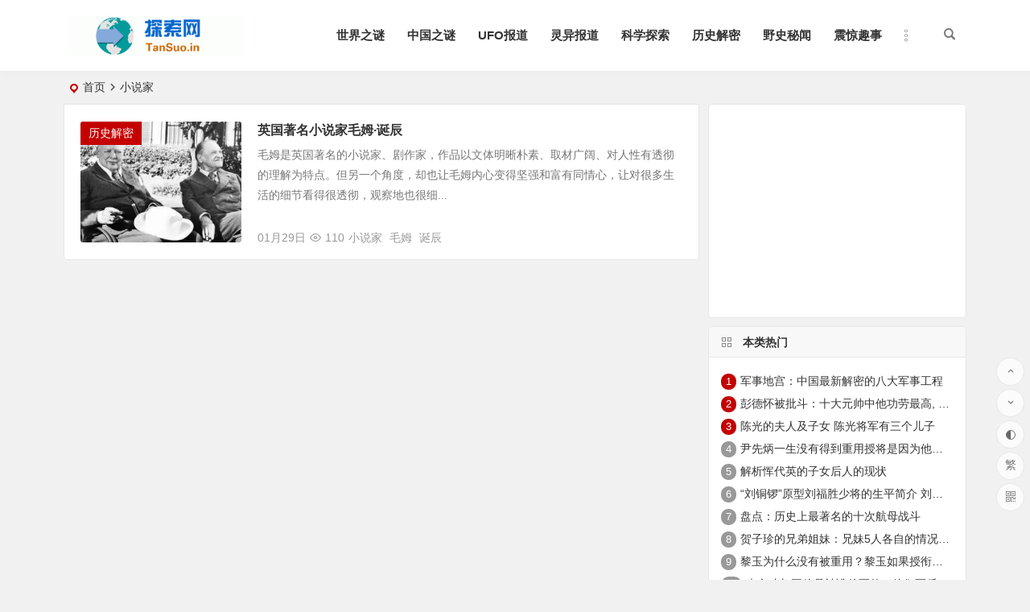

--- FILE ---
content_type: text/html; charset=UTF-8
request_url: https://www.tansuo.in/xiao-shuo-jia/
body_size: 6827
content:
<!DOCTYPE html><html lang="zh-CN"><head><meta charset="UTF-8" /><meta name="viewport" content="width=device-width, initial-scale=1, minimum-scale=1.0, maximum-scale=1.0, user-scalable=no" /><meta http-equiv="Cache-Control" content="no-transform" /><meta http-equiv="Cache-Control" content="no-siteapp" /><title>小说家 | 探索网</title><meta name="description" content="" /><meta name="keywords" content="小说家" /><link rel="shortcut icon" href="https://www.tansuo.in/wp-content/uploads/2016/01/logo.ico"><link rel="apple-touch-icon" sizes="114x114" href="https://www.tansuo.in/wp-content/uploads/2016/01/applelogo.ico" /><link rel="pingback" href="https://www.tansuo.in/xmlrpc.php"><meta name='robots' content='max-image-preview:large' /><link rel='stylesheet' id='begin-style-css'  href='https://www.tansuo.in/wp-content/themes/begin/style.css?ver=2022/02/18' type='text/css' media='all' /><link rel='stylesheet' id='be-css'  href='https://www.tansuo.in/wp-content/themes/begin/css/be.css?ver=2022/02/18' type='text/css' media='all' /><link rel='stylesheet' id='dashicons-css'  href='https://www.tansuo.in/wp-includes/css/dashicons.min.css?ver=6.0.11' type='text/css' media='all' /><link rel='stylesheet' id='fonts-css'  href='https://www.tansuo.in/wp-content/themes/begin/css/fonts/fonts.css?ver=2022/02/18' type='text/css' media='all' /><link rel='stylesheet' id='icons-css'  href='https://www.tansuo.in/wp-content/themes/begin/css/icons/icons.css?ver=2022/02/18' type='text/css' media='all' /> <script type='text/javascript' src='https://www.tansuo.in/wp-includes/js/jquery/jquery.min.js?ver=3.6.0' id='jquery-core-js'></script> <script type='text/javascript' src='https://www.tansuo.in/wp-includes/js/jquery/jquery-migrate.min.js?ver=3.3.2' id='jquery-migrate-js'></script> <script type='text/javascript' src='https://www.tansuo.in/wp-content/themes/begin/js/jquery.lazyload.js?ver=2022/02/18' id='lazyload-js'></script> <style type="text/css">@media screen and (min-width: 1025px) {.nav-menu li.menu-item:nth-child(n+9){display: none;}}.planned {transition: width 4000ms;}</style><link rel="icon" href="https://www.tansuo.in/wp-content/uploads/2020/09/applelogo.ico" sizes="32x32" /><link rel="icon" href="https://www.tansuo.in/wp-content/uploads/2020/09/applelogo.ico" sizes="192x192" /><link rel="apple-touch-icon" href="https://www.tansuo.in/wp-content/uploads/2020/09/applelogo.ico" /><meta name="msapplication-TileImage" content="https://www.tansuo.in/wp-content/uploads/2020/09/applelogo.ico" /> <script type="text/javascript" src="https://www.tansuo.in/zidingyi/head.js" ></script> </head><body class="archive tag tag-xiao-shuo-jia tag-13042" ontouchstart=""> <svg xmlns="http://www.w3.org/2000/svg" viewBox="0 0 0 0" width="0" height="0" focusable="false" role="none" style="visibility: hidden; position: absolute; left: -9999px; overflow: hidden;" ><defs><filter id="wp-duotone-dark-grayscale"><feColorMatrix color-interpolation-filters="sRGB" type="matrix" values=" .299 .587 .114 0 0 .299 .587 .114 0 0 .299 .587 .114 0 0 .299 .587 .114 0 0 " /><feComponentTransfer color-interpolation-filters="sRGB" ><feFuncR type="table" tableValues="0 0.49803921568627" /><feFuncG type="table" tableValues="0 0.49803921568627" /><feFuncB type="table" tableValues="0 0.49803921568627" /><feFuncA type="table" tableValues="1 1" /></feComponentTransfer><feComposite in2="SourceGraphic" operator="in" /></filter></defs></svg><svg xmlns="http://www.w3.org/2000/svg" viewBox="0 0 0 0" width="0" height="0" focusable="false" role="none" style="visibility: hidden; position: absolute; left: -9999px; overflow: hidden;" ><defs><filter id="wp-duotone-grayscale"><feColorMatrix color-interpolation-filters="sRGB" type="matrix" values=" .299 .587 .114 0 0 .299 .587 .114 0 0 .299 .587 .114 0 0 .299 .587 .114 0 0 " /><feComponentTransfer color-interpolation-filters="sRGB" ><feFuncR type="table" tableValues="0 1" /><feFuncG type="table" tableValues="0 1" /><feFuncB type="table" tableValues="0 1" /><feFuncA type="table" tableValues="1 1" /></feComponentTransfer><feComposite in2="SourceGraphic" operator="in" /></filter></defs></svg><svg xmlns="http://www.w3.org/2000/svg" viewBox="0 0 0 0" width="0" height="0" focusable="false" role="none" style="visibility: hidden; position: absolute; left: -9999px; overflow: hidden;" ><defs><filter id="wp-duotone-purple-yellow"><feColorMatrix color-interpolation-filters="sRGB" type="matrix" values=" .299 .587 .114 0 0 .299 .587 .114 0 0 .299 .587 .114 0 0 .299 .587 .114 0 0 " /><feComponentTransfer color-interpolation-filters="sRGB" ><feFuncR type="table" tableValues="0.54901960784314 0.98823529411765" /><feFuncG type="table" tableValues="0 1" /><feFuncB type="table" tableValues="0.71764705882353 0.25490196078431" /><feFuncA type="table" tableValues="1 1" /></feComponentTransfer><feComposite in2="SourceGraphic" operator="in" /></filter></defs></svg><svg xmlns="http://www.w3.org/2000/svg" viewBox="0 0 0 0" width="0" height="0" focusable="false" role="none" style="visibility: hidden; position: absolute; left: -9999px; overflow: hidden;" ><defs><filter id="wp-duotone-blue-red"><feColorMatrix color-interpolation-filters="sRGB" type="matrix" values=" .299 .587 .114 0 0 .299 .587 .114 0 0 .299 .587 .114 0 0 .299 .587 .114 0 0 " /><feComponentTransfer color-interpolation-filters="sRGB" ><feFuncR type="table" tableValues="0 1" /><feFuncG type="table" tableValues="0 0.27843137254902" /><feFuncB type="table" tableValues="0.5921568627451 0.27843137254902" /><feFuncA type="table" tableValues="1 1" /></feComponentTransfer><feComposite in2="SourceGraphic" operator="in" /></filter></defs></svg><svg xmlns="http://www.w3.org/2000/svg" viewBox="0 0 0 0" width="0" height="0" focusable="false" role="none" style="visibility: hidden; position: absolute; left: -9999px; overflow: hidden;" ><defs><filter id="wp-duotone-midnight"><feColorMatrix color-interpolation-filters="sRGB" type="matrix" values=" .299 .587 .114 0 0 .299 .587 .114 0 0 .299 .587 .114 0 0 .299 .587 .114 0 0 " /><feComponentTransfer color-interpolation-filters="sRGB" ><feFuncR type="table" tableValues="0 0" /><feFuncG type="table" tableValues="0 0.64705882352941" /><feFuncB type="table" tableValues="0 1" /><feFuncA type="table" tableValues="1 1" /></feComponentTransfer><feComposite in2="SourceGraphic" operator="in" /></filter></defs></svg><svg xmlns="http://www.w3.org/2000/svg" viewBox="0 0 0 0" width="0" height="0" focusable="false" role="none" style="visibility: hidden; position: absolute; left: -9999px; overflow: hidden;" ><defs><filter id="wp-duotone-magenta-yellow"><feColorMatrix color-interpolation-filters="sRGB" type="matrix" values=" .299 .587 .114 0 0 .299 .587 .114 0 0 .299 .587 .114 0 0 .299 .587 .114 0 0 " /><feComponentTransfer color-interpolation-filters="sRGB" ><feFuncR type="table" tableValues="0.78039215686275 1" /><feFuncG type="table" tableValues="0 0.94901960784314" /><feFuncB type="table" tableValues="0.35294117647059 0.47058823529412" /><feFuncA type="table" tableValues="1 1" /></feComponentTransfer><feComposite in2="SourceGraphic" operator="in" /></filter></defs></svg><svg xmlns="http://www.w3.org/2000/svg" viewBox="0 0 0 0" width="0" height="0" focusable="false" role="none" style="visibility: hidden; position: absolute; left: -9999px; overflow: hidden;" ><defs><filter id="wp-duotone-purple-green"><feColorMatrix color-interpolation-filters="sRGB" type="matrix" values=" .299 .587 .114 0 0 .299 .587 .114 0 0 .299 .587 .114 0 0 .299 .587 .114 0 0 " /><feComponentTransfer color-interpolation-filters="sRGB" ><feFuncR type="table" tableValues="0.65098039215686 0.40392156862745" /><feFuncG type="table" tableValues="0 1" /><feFuncB type="table" tableValues="0.44705882352941 0.4" /><feFuncA type="table" tableValues="1 1" /></feComponentTransfer><feComposite in2="SourceGraphic" operator="in" /></filter></defs></svg><svg xmlns="http://www.w3.org/2000/svg" viewBox="0 0 0 0" width="0" height="0" focusable="false" role="none" style="visibility: hidden; position: absolute; left: -9999px; overflow: hidden;" ><defs><filter id="wp-duotone-blue-orange"><feColorMatrix color-interpolation-filters="sRGB" type="matrix" values=" .299 .587 .114 0 0 .299 .587 .114 0 0 .299 .587 .114 0 0 .299 .587 .114 0 0 " /><feComponentTransfer color-interpolation-filters="sRGB" ><feFuncR type="table" tableValues="0.098039215686275 1" /><feFuncG type="table" tableValues="0 0.66274509803922" /><feFuncB type="table" tableValues="0.84705882352941 0.41960784313725" /><feFuncA type="table" tableValues="1 1" /></feComponentTransfer><feComposite in2="SourceGraphic" operator="in" /></filter></defs></svg> <script>if (localStorage.getItem('beNightMode')) {
			document.body.className +=' night';
		}</script> <div id="page" class="hfeed site"><header id="masthead" class="site-header site-header-h"><div id="header-main" class="header-main"><div id="menu-container" class="da menu-glass"><div id="navigation-top" class="bgt menu_c"> <span class="nav-search"></span><div class="logo-site"><p class="site-title"> <a href="https://www.tansuo.in/"> <img src="https://www.tansuo.in/wp-content/uploads/2017/03/logo-6.png" title="探索网" alt="探索网" rel="home" /> <span class="site-name">探索网</span> </a></p></div><div id="site-nav-wrap" class="site-nav-wrap-right"><div id="sidr-close"> <span class="toggle-sidr-close"><i class="be be-cross"></i></span></div><nav id="site-nav" class="main-nav nav-ace"> <span id="navigation-toggle" class="bars"><i class="be be-menu"></i></span><div class="menu-dian-nao-container"><ul id="menu-dian-nao" class="down-menu nav-menu main-menu-more"><li id="menu-item-408" class="menu-item menu-item-type-taxonomy menu-item-object-category menu-item-408"><a href="https://www.tansuo.in/category/shijie/">世界之谜</a></li><li id="menu-item-411" class="menu-item menu-item-type-taxonomy menu-item-object-category menu-item-411"><a href="https://www.tansuo.in/category/china/">中国之谜</a></li><li id="menu-item-409" class="menu-item menu-item-type-taxonomy menu-item-object-category menu-item-409"><a href="https://www.tansuo.in/category/ufo/">UFO报道</a></li><li id="menu-item-410" class="menu-item menu-item-type-taxonomy menu-item-object-category menu-item-410"><a href="https://www.tansuo.in/category/lingyi/">灵异报道</a></li><li id="menu-item-407" class="menu-item menu-item-type-taxonomy menu-item-object-category menu-item-407"><a href="https://www.tansuo.in/category/kexue/">科学探索</a></li><li id="menu-item-133685" class="menu-item menu-item-type-taxonomy menu-item-object-category menu-item-133685"><a href="https://www.tansuo.in/category/lishijiemi/">历史解密</a></li><li id="menu-item-133684" class="menu-item menu-item-type-taxonomy menu-item-object-category menu-item-133684"><a href="https://www.tansuo.in/category/yeshimiwen/">野史秘闻</a></li><li id="menu-item-412" class="menu-item menu-item-type-taxonomy menu-item-object-category menu-item-412"><a href="https://www.tansuo.in/category/zhenjing/">震惊趣事</a></li><li class="nav-more"><span class="nav-more-i"><i class="be be-more"></i></span><ul class="menu-more-li"></ul></li></ul></div><div id="overlay"></div></nav></div><div class="clear"></div></div></div></div></header><div id="search-main" class="da"><div class="off-search-a"></div><div class="search-wrap bgt fadeInDown animated"><div class="searchbar da"><form method="get" id="searchform-so" action="https://www.tansuo.in/"> <span class="search-input"> <input type="text" value="" name="s" id="so" class="bk dah" placeholder="输入关键字" required /> <button type="submit" id="searchsubmit-so" class="bk da"><i class="be be-search"></i></button> </span><div class="clear"></div></form></div><div class="clear"></div><div class="clear"></div></div><div class="off-search-b"><div class="clear"></div></div><div class="off-search dah fadeInDown animated"></div></div><nav class="bread"><div class="be-bread"><div class="breadcrumb"><span class="seat"></span><span class="home-text"><a href="https://www.tansuo.in/" rel="bookmark">首页</a></span><span class="home-text"><i class="be be-arrowright"></i></span><span class="current">小说家</span></div></div></nav><div id="content" class="site-content site-small site-no-roll"><section id="primary" class="content-area"><main id="main" class="site-main domargin" role="main"><article id="post-139745" data-aos=fade-up class="ms bk doclose scl post-139745 post type-post status-publish format-standard has-post-thumbnail hentry category-lishijiemi tag-dan-chen tag-mao-mu tag-xiao-shuo-jia gil"><figure class="thumbnail"> <a class="sc" rel="external nofollow" href="https://www.tansuo.in/139745.html"><img src="https://www.tansuo.in/wp-content/themes/begin/prune.php?src=https://www.tansuo.in/wp-content/uploads/2021/01/20210129103638-6013e536e67d7.jpg&w=280&h=210&a=&zc=1" alt="英国著名小说家毛姆·诞辰" width="280" height="210" ></a> <span class="cat"><a href="https://www.tansuo.in/category/lishijiemi/">历史解密</a></span></figure><header class="entry-header entry-header-c"><h2 class="entry-title"><a href="https://www.tansuo.in/139745.html" rel="bookmark">英国著名小说家毛姆·诞辰</a></h2></header><div class="entry-content"><div class="archive-content"> 毛姆是英国著名的小说家、剧作家，作品以文体明晰朴素、取材广阔、对人性有透彻的理解为特点。但另一个角度，却也让毛姆内心变得坚强和富有同情心，让对很多生活的细节看得很透彻，观察地也很细...</div><div class="clear"></div> <span class="title-l"></span> <span class="entry-meta lbm lvr"> <span class="date">01月29日</span><span class="views"><i class="be be-eye ri"></i>110</span><span class="post-tag"><a href="https://www.tansuo.in/xiao-shuo-jia/" class="tag-cloud-link tag-link-13042 tag-link-position-1" style="font-size: 14px;">小说家</a> <a href="https://www.tansuo.in/mao-mu/" class="tag-cloud-link tag-link-13040 tag-link-position-2" style="font-size: 14px;">毛姆</a> <a href="https://www.tansuo.in/dan-chen/" class="tag-cloud-link tag-link-13027 tag-link-position-3" style="font-size: 14px;">诞辰</a></span> </span><div class="clear"></div></div> <span class="entry-more more-roll ease"><a href="https://www.tansuo.in/139745.html" rel="external nofollow">阅读全文</a></span></article></main><div class="pagenav-clear"><div class="turn turn-small"><div class="clear"></div></div></div></section><div id="sidebar" class="widget-area all-sidebar"><aside id="sponsor-5" class="widget sponsor ms bk" data-aos="fade-up"><div id="sponsor_widget"> <script type="text/javascript" src="//yan.tansuo.in/common/p/kj/openjs/gjqgs/static/m.js"></script></div><div class="clear"></div></aside><aside id="cat_popular-2" class="widget cat_popular ms bk" data-aos="fade-up"><h3 class="widget-title bkx da"><span class="title-i"><span></span><span></span><span></span><span></span></span>本类热门</h3><div id="hot_comment_widget"><ul><li class="srm"><span class="new-title"><span class='li-icon li-icon-1'>1</span><a href="https://www.tansuo.in/94714.html" rel="bookmark">军事地宫：中国最新解密的八大军事工程</a></span></li><li class="srm"><span class="new-title"><span class='li-icon li-icon-2'>2</span><a href="https://www.tansuo.in/119546.html" rel="bookmark">彭德怀被批斗：十大元帅中他功劳最高, 却被批斗最惨8年囚禁生活</a></span></li><li class="srm"><span class="new-title"><span class='li-icon li-icon-3'>3</span><a href="https://www.tansuo.in/113708.html" rel="bookmark">陈光的夫人及子女 陈光将军有三个儿子</a></span></li><li class="srm"><span class="new-title"><span class='li-icon li-icon-4'>4</span><a href="https://www.tansuo.in/104416.html" rel="bookmark">尹先炳一生没有得到重用授将是因为他个人方面有生活作风问题？</a></span></li><li class="srm"><span class="new-title"><span class='li-icon li-icon-5'>5</span><a href="https://www.tansuo.in/70370.html" rel="bookmark">解析恽代英的子女后人的现状</a></span></li><li class="srm"><span class="new-title"><span class='li-icon li-icon-6'>6</span><a href="https://www.tansuo.in/112508.html" rel="bookmark">“刘铜锣”原型刘福胜少将的生平简介 刘福胜的老婆是谁？</a></span></li><li class="srm"><span class="new-title"><span class='li-icon li-icon-7'>7</span><a href="https://www.tansuo.in/110297.html" rel="bookmark">盘点：历史上最著名的十次航母战斗</a></span></li><li class="srm"><span class="new-title"><span class='li-icon li-icon-8'>8</span><a href="https://www.tansuo.in/107713.html" rel="bookmark">贺子珍的兄弟姐妹：兄妹5人各自的情况介绍</a></span></li><li class="srm"><span class="new-title"><span class='li-icon li-icon-9'>9</span><a href="https://www.tansuo.in/111694.html" rel="bookmark">黎玉为什么没有被重用？黎玉如果授衔会是什么军衔？</a></span></li><li class="srm"><span class="new-title"><span class='li-icon li-icon-10'>10</span><a href="https://www.tansuo.in/107684.html" rel="bookmark">袁文才与王佐是被谁杀死的？他们死后其后代情况如何？</a></span></li></ul></div><div class="clear"></div></aside><aside id="related_post-5" class="widget related_post ms bk" data-aos="fade-up"><h3 class="widget-title bkx da"><span class="title-i"><span></span><span></span><span></span><span></span></span>相关文章</h3><div class="new_cat"><ul><li> <span class="thumbnail"> <a class="sc" rel="external nofollow" href="https://www.tansuo.in/153873.html"><img src="https://www.tansuo.in/wp-content/themes/begin/prune.php?src=https://www.tansuo.in/wp-content/uploads/2021/07/20210714090006-60eea796949e5.jpg&w=280&h=210&a=&zc=1" alt="诺贝尔文学奖获得者艾萨克·巴什维斯·辛格诞辰_作品" width="280" height="210" ></a> </span> <span class="new-title"><a href="https://www.tansuo.in/153873.html" rel="bookmark">诺贝尔文学奖获得者艾萨克·巴什维斯·辛格诞辰_作品</a></span> <span class="date">07/14</span> <span class="views"><i class="be be-eye ri"></i>75</span></li><li> <span class="thumbnail"> <a class="sc" rel="external nofollow" href="https://www.tansuo.in/153660.html"><img src="https://www.tansuo.in/wp-content/themes/begin/prune.php?src=https://www.tansuo.in/wp-content/uploads/2021/07/20210713100009-60ed64294ed21.jpg&w=280&h=210&a=&zc=1" alt="著名心理学家潘菽诞辰_中国" width="280" height="210" ></a> </span> <span class="new-title"><a href="https://www.tansuo.in/153660.html" rel="bookmark">著名心理学家潘菽诞辰_中国</a></span> <span class="date">07/13</span> <span class="views"><i class="be be-eye ri"></i>71</span></li><li> <span class="thumbnail"> <a class="sc" rel="external nofollow" href="https://www.tansuo.in/153377.html"><img src="https://www.tansuo.in/wp-content/themes/begin/prune.php?src=https://www.tansuo.in/wp-content/uploads/2021/07/20210712110554-60ec221260331.jpg&w=280&h=210&a=&zc=1" alt="著名实业家唐廷枢诞辰_徐润" width="280" height="210" ></a> </span> <span class="new-title"><a href="https://www.tansuo.in/153377.html" rel="bookmark">著名实业家唐廷枢诞辰_徐润</a></span> <span class="date">07/12</span> <span class="views"><i class="be be-eye ri"></i>67</span></li><li> <span class="thumbnail"> <a class="sc" rel="external nofollow" href="https://www.tansuo.in/153368.html"><img src="https://www.tansuo.in/wp-content/themes/begin/prune.php?src=https://www.tansuo.in/wp-content/uploads/2021/07/20210712110451-60ec21d3f348e.jpg&w=280&h=210&a=&zc=1" alt="有机化学家黄鸣龙诞辰_中国" width="280" height="210" ></a> </span> <span class="new-title"><a href="https://www.tansuo.in/153368.html" rel="bookmark">有机化学家黄鸣龙诞辰_中国</a></span> <span class="date">07/12</span> <span class="views"><i class="be be-eye ri"></i>67</span></li></ul></div><div class="clear"></div></aside><aside id="sponsor-6" class="widget sponsor ms bk" data-aos="fade-up"><h3 class="widget-title bkx da"><span class="title-i"><span></span><span></span><span></span><span></span></span>广告位</h3><div id="sponsor_widget"> <script type="text/javascript" src="//yan.tansuo.in/source/gb_a/production/ck/static/yyt/resource/k.js"></script></div><div class="clear"></div></aside></div><div class="clear"></div></div><div class="clear"></div><footer id="colophon" class="site-footer bgt" role="contentinfo"><div class="site-info"><div class="site-copyright"><p style="text-align: center;">©2017~2022 TANSUO.IN|64833076@QQ.com|<a href="https://www.tansuo.in/sitemap.xml" target="_blank" rel="noopener">XML</a></p><p style="text-align: center;">探索网|<a href="https://beian.miit.gov.cn/" target="_blank" rel="noopener"><span style="background-color: #f5f7fa; color: #606266; font-family: 'Microsoft YaHei'; white-space: nowrap;">粤ICP备15112591号-2</span></a></p> &nbsp;</div><div class="add-info"><div class="clear"></div></div></div></footer><ul id="scroll" class="bgt fds"><li class="toc-scroll toc-no"><a class="toc-button fo ms"><i class="be be-sort"></i></a><div class="toc-prompt"><div class="toc-arrow">目录<i class="be be-playarrow"></i></div></div></li><li><a class="scroll-h ms fo"><i class="be be-arrowup"></i></a></li><li><a class="scroll-b ms fo"><i class="be be-arrowdown"></i></a></li><ul class="night-day bgt"><li><span class="night-main"><a class="m-night fo ms"><span class="m-moon"><span></span></span></a></span></li><li><a class="m-day fo ms"><i class="be be-loader"></i></a></li></ul><li class="gb2-site"><a id="gb2big5" class="ms fo"><span class="dah">繁</span></a></li><li class="qrshow"> <a class="qrurl ms fo"><i class="be be-qr-code"></i></a> <span class="qrurl-box yy bk fd"> <img id="qrious"> <span class="logo-qr"><img src="https://www.tansuo.in/wp-content/uploads/2020/09/applelogo.ico" alt="探索网" /></span><p>本页二维码</p> <span class="arrow-right"></span> </span></li></ul></div> <script type='text/javascript' id='superfish-js-after'>var fallwidth = {fall_width: 190}</script> <script type='text/javascript' src='https://www.tansuo.in/wp-content/themes/begin/js/superfish.js?ver=2022/02/18' id='superfish-js'></script> <script type='text/javascript' src='https://www.tansuo.in/wp-content/themes/begin/js/begin-script.js?ver=2022/02/18' id='be_script-js'></script> <script type='text/javascript' id='be_script-js-after'>var host = {"site":"https:\/\/www.tansuo.in"}; var plt =  {"time":"30"};</script> <script type='text/javascript' src='https://www.tansuo.in/wp-content/themes/begin/js/ajax-content.js?ver=2022/02/18' id='ajax-content-js'></script> <script type='text/javascript' id='ajax-content-js-after'>var ajax_content = {"ajax_url":"https:\/\/www.tansuo.in\/wp-admin\/admin-ajax.php"};</script> <script type='text/javascript' src='https://www.tansuo.in/wp-content/themes/begin/js/gb2big5.js?ver=2022/02/18' id='gb2big5-js'></script> <script type='text/javascript' src='https://www.tansuo.in/wp-content/themes/begin/js/qrious.js?ver=2022/02/18' id='qrious-js-js'></script> <script type='text/javascript' id='qrious-js-js-after'>var ajaxqrurl = {"qrurl":"1"};</script> <script type='text/javascript' src='https://www.tansuo.in/wp-content/themes/begin/js/owl.js?ver=2022/02/18' id='owl-js'></script> <script type='text/javascript' id='owl-js-after'>var Timeout = {"owl_time":"4000"}; var gridcarousel = {"grid_carousel_f":"4"}; var flexiselitems = {"flexisel_f":"5"};</script> <script type='text/javascript' src='https://www.tansuo.in/wp-content/themes/begin/js/sticky.js?ver=2022/02/18' id='sticky-js'></script> <script type='text/javascript' src='https://www.tansuo.in/wp-content/themes/begin/js/ias.js?ver=2022/02/18' id='ias-js'></script> <script type='text/javascript' src='https://www.tansuo.in/wp-content/themes/begin/js/nice-select.js?ver=2022/02/18' id='nice-select-js'></script> <script type='text/javascript' src='https://www.tansuo.in/wp-content/themes/begin/js/letter.js?ver=2022/02/18' id='letter-js'></script> <script type='text/javascript' src='https://www.tansuo.in/wp-content/themes/begin/js/begin-tab.js?ver=2022/02/18' id='ajax_tab-js'></script> <script type='text/javascript' id='ajax_tab-js-after'>var ajax_tab = {"ajax_url":"https:\/\/www.tansuo.in\/wp-admin\/admin-ajax.php"};</script> <script type='text/javascript' src='https://www.tansuo.in/wp-content/themes/begin/js/fancybox.js?ver=2022/02/18' id='fancybox-js'></script> <script type='text/javascript' src='//qzonestyle.gtimg.cn/qzone/qzact/common/share/share.js?ver=6.0.11' id='wxcs-js'></script> <script id="wxcs-script">WX_Custom_Share = function(){
		
		var xhr = null;
		var url = 'https://www.tansuo.in/wp-admin/admin-ajax.php';
		var signature_url = window.location.href.split('#')[0];
		var formData = {
			action: 'wxcs_get_share_info',
			type: 'other',
			id: 'null',
			signature_url: signature_url
		};
		
		this.init = function(){
			if( window.XMLHttpRequest ){
				xhr = new XMLHttpRequest();
			}
			else if( window.ActiveXObject ){
				xhr = new ActiveXObject('Microsoft.XMLHTTP');
			}
			
			get_share_info();
		};
		
		function formatPostData( obj ){
			
			var arr = new Array();
			for (var attr in obj ){
				arr.push( encodeURIComponent( attr ) + '=' + encodeURIComponent( obj[attr] ) );
			}
			
			return arr.join( '&' );
		}
		
		function get_share_info(){
			
			if( xhr == null ) return;
			
			xhr.onreadystatechange = function(){
				if( xhr.readyState == 4 && xhr.status == 200 ){
					
					var data = eval('(' + xhr.responseText + ')');
					
					if( data == null ){
						return;
					}
					
					var info = {
						title: data.title,
						summary: data.desc,
						pic: data.img,
						url: data.url
					};
					
					if( formData.type == 'other' ){
						info.title = document.title;
						info.summary = location.href;
						info.url = location.href;
					}
					
					if( data.use_actual_url == true ){
						info.url = location.href;
					}

					if( data.error ){
						console.error( '自定义微信分享: ', data.error );
					}
					else if( data.appid ){
						info.WXconfig = {
							swapTitleInWX: data.swapTitleInWX,
							appId: data.appid,
							timestamp: data.timestamp,
							nonceStr: data.nonceStr,
							signature: data.signature
						};
					}
					
					setShareInfo( info );
				}
			};
			
			xhr.open( 'POST', url, true);
			xhr.setRequestHeader( 'Content-Type', 'application/x-www-form-urlencoded' );
			xhr.send( formatPostData( formData ) );
		}
	};
	
	new WX_Custom_Share().init();</script> </body></html>

--- FILE ---
content_type: text/css
request_url: https://www.tansuo.in/wp-content/themes/begin/css/fonts/fonts.css?ver=2022/02/18
body_size: 1419
content:
@font-face{font-family:"be";src:url('iconfont.eot?t=1501323857226');src:url('iconfont.eot?t=1501323857226#iefix') format('embedded-opentype'),url('iconfont.woff?t=1501323857226') format('woff'),url('iconfont.ttf?t=1501323857226') format('truetype'),url('iconfont.svg?t=1501323857226#be') format('svg');}.be{font-family:"be" !important;font-size:16px;font-style:normal;-webkit-font-smoothing:antialiased;}.be-weixin:before{content:"\e66d";}.be-roundright:before{content:"\e65a";}.be-jie:before{content:"\e61b";}.be-picture:before{content:"\e680";}.be-renren:before{content:"\e64c";}.be-accountbox:before{content:"\e66f";}.be-addbox:before{content:"\e673";}.be-anchor:before{content:"\e67e";}.be-calendar2:before{content:"\e6b4";}.be-clipboard:before{content:"\e6d0";}.be-clouddownload:before{content:"\e6ef";}.be-cross:before{content:"\e6f5";}.be-edit:before{content:"\e722";}.be-eye:before{content:"\e733";}.be-fastforward:before{content:"\e737";}.be-favorite:before{content:"\e739";}.be-favoriteoutline:before{content:"\e73a";}.be-file:before{content:"\e73b";}.be-arrowdown:before{content:"\e76f";}.be-info:before{content:"\e771";}.be-insertemoticon:before{content:"\e777";}.be-arrowleft:before{content:"\e779";}.be-arrowright:before{content:"\e77a";}.be-arrowup:before{content:"\e77b";}.be-loader:before{content:"\e78d";}.be-link:before{content:"\e79b";}.be-localoffer:before{content:"\e7a5";}.be-maximize:before{content:"\e7c1";}.be-minimize:before{content:"\e7dd";}.be-paper:before{content:"\e804";}.be-personoutline:before{content:"\e80d";}.be-phone:before{content:"\e80e";}.be-peopleoutline:before{content:"\e826";}.be-playarrow:before{content:"\e82f";}.be-repeat:before{content:"\e859";}.be-share:before{content:"\e88b";}.be-basket:before{content:"\e88f";}.be-sort:before{content:"\e89a";}.be-speechbubble:before{content:"\e89d";}.be-stop:before{content:"\e8af";}.be-squareminus:before{content:"\e8b4";}.be-squareplus:before{content:"\e8b5";}.be-stack:before{content:"\e8b8";}.be-star:before{content:"\e8b9";}.be-timerauto:before{content:"\e8df";}.be-volumedown:before{content:"\e909";}.be-warning:before{content:"\e6f2";}.be-play:before{content:"\e637";}.be-download:before{content:"\e61d";}.be-thumbs-up:before{content:"\e68b";}.be-video:before{content:"\e7ee";}.be-stsina:before{content:"\e636";}.be-search:before{content:"\e614";}.be-roundleft:before{content:"\e799";}.be-circledown:before{content:"\e615";}.be-rss:before{content:"\e6c8";}.be-qzone:before{content:"\e63f";}.be-email:before{content:"\e606";}.be-display:before{content:"\e667";}.be-mobile:before{content:"\e64b";}.be-menu:before{content:"\e600";}.be-home:before{content:"\e656";}.be-skyatlas:before{content:"\e7f1";}.be-tablet-h:before{content:"\e7bd";}.be-qq:before{content:"\e608";}.be-schedule:before{content:"\e622";}.be-sidebar-on:before{content:"\e9e9";}.be-baidu:before{content:"\e68a";}.be-qr-code:before{content:"\e613";}.be-more:before{content:"\e867";}.be-folder:before{content:"\e67f";}.be-businesscard:before{content:"\e6e6";}.be-editor:before{content:"\e6f6";}.be-sidebar-off:before{content:"\e7e7";}.be-print:before{content:"\e6fd";}.be-thumbs-up-o:before{content:"\e630";}.be-tqq:before{content:"\e6c9";}.be-mobile-h:before{content:"\e90a";}.be-tablet:before{content:"\e90b";}.be-new:before{content:"\e601";}.be-top:before{content:"\e6";}

/** wp **/
.dashicons, .dashicons-before:before {
	width: 16px;
	height: 16px;
	font-size: 16px;
	vertical-align: -18%;
	transition: color 0s ease-in;
}

/** login **/
.beginlogin-box {
	margin: 0 auto;
}

.beginlogin-main {
	margin: 0 auto;
	text-align: center;
	width: 100%;
}

.reg-page .beginlogin-main {
	margin: 0 0 0 5px;
}

.beginlogin-box .soc {
	width: 35px;
	height: 35px;
	color: #fff;
	text-align: center;
	line-height: 35px;
	line-height: 35px;
	text-decoration: none;
	cursor: pointer;
	display: inline-block;
	margin-right: 20px;
	border-radius: 50%;
	background: #3abcff;
}

.beginlogin-box .soc:last-of-type {
	margin-right: 0;
}

.beginlogin-box .soc:hover {
	opacity: 0.8;
}

.beginlogin-box .be {
	font-size: 18px !important;
	color: #fff;
	font-style: normal;
}

.beginlogin-box .be-weixin {
	line-height: 32px;
}

.social-t {
	color: #999;
	margin: 0 0 10px 0;
}

@media screen and (max-width: 800px) {
	.beginlogin-box .be {
		vertical-align: middle;
	}

	.beginlogin-box .be-weixin {
		vertical-align: -5%;
	}
}

.beginlogin-box .beginlogin-qq-a {
	background: #3abcff;
	background: linear-gradient(to top right, #9880fe, #3abcff);
}

.beginlogin-box .beginlogin-weibo-a {
	background: #c40000;
	background: linear-gradient(to top right, #c40000, #f96060);
}

.beginlogin-box .beginlogin-weixin-a {
	background: #2a8c30;
	background: linear-gradient(to top right, #2a8c30, #50d558);
}
/** svg **/
.menu-item svg {
	width: 1.3em;
	height: 1.3em;
	vertical-align: -0.32em;
	margin-right: 0.08em;
}

.icon{
	width: 1.18em;
	height: 1.18em;
	vertical-align: -0.25em;
	fill: currentColor;
	overflow: hidden;
}


--- FILE ---
content_type: text/css
request_url: https://www.tansuo.in/wp-content/themes/begin/css/icons/icons.css?ver=2022/02/18
body_size: 818
content:
@font-face {
	font-family: "cx";
	src: url('iconfont.woff2?t=1644305639486') format('woff2'), url('iconfont.woff?t=1644305639486') format('woff'), url('iconfont.ttf?t=1644305639486') format('truetype');
}

.cx {
	font-family: "cx" !important;
	font-size: 16px;
	font-style: normal;
	-webkit-font-smoothing: antialiased;
	-moz-osx-font-smoothing: grayscale;
}

.cx-kefu1:before {
	content: "\e671";
}

.cx-bing:before {
	content: "\e69a";
}

.cx-google:before {
	content: "\eaa8";
}

.cx-liu:before {
	content: "\e606";
}

.cx-Sougou:before {
	content: "\e607";
}

.cx-begin:before {
	content: "\e600";
}

.cx-haibao:before {
	content: "\e623";
}

.cx-weixin:before {
	content: "\e6bb";
}

.cx-zhifeiji-copy:before {
	content: "\e61b";
}

.cx-yonghu:before {
	content: "\e602";
}

.cx-mima:before {
	content: "\e603";
}

.cx-youjian:before {
	content: "\e604";
}

.cx-yanzheng:before {
	content: "\e605";
}

.cx-alipay:before {
	content: "\e61a";
}

--- FILE ---
content_type: application/javascript
request_url: https://www.tansuo.in/wp-content/themes/begin/js/begin-tab.js?ver=2022/02/18
body_size: 1380
content:
function ajax_loadTabContent(tab_name,page_num,container,args_obj){var container=jQuery(container);var tab_content=container.find("#"+tab_name+"-tab-content");var isLoaded=tab_content.data("loaded");if(!isLoaded||page_num!=1){if(!container.hasClass("ajax-loading")){container.addClass("ajax-loading");tab_content.load(ajax_tab.ajax_url,{action:"ajax_widget_content",tab:tab_name,page:page_num,args:args_obj},function(){container.removeClass("ajax-loading");tab_content.data("loaded",1).hide().fadeIn().siblings().hide();lazy()})}}else{tab_content.fadeIn().siblings().hide()}}jQuery(document).ready(function(){jQuery(".ajax_widget_content").each(function(){var $this=jQuery(this);var widget_id=this.id;var args=$this.data("args");$this.find(".ajax-tabs a").click(function(e){e.preventDefault();jQuery(this).parent().addClass("selected").siblings().removeClass("selected");var tab_name=this.id.slice(0,-4);ajax_loadTabContent(tab_name,1,$this,args)});$this.on("click",".ajax-pagination a",function(e){e.preventDefault();var $this_a=jQuery(this);var tab_name=$this_a.closest(".tab-content").attr("id").slice(0,-12);var page_num=parseInt($this_a.closest(".tab-content").children(".page_num").val());if($this_a.hasClass("next")){ajax_loadTabContent(tab_name,page_num+1,$this,args)}else{$this.find("#"+tab_name+"-tab-content").data("loaded",0);ajax_loadTabContent(tab_name,page_num-1,$this,args)}});$this.find(".ajax-tabs a").first().click()})});function begin_tabs_loadTabContent(tab_name,page_num,container,args_obj){var container=jQuery(container);var tab_content=container.find("#"+tab_name+"-tab-content");var isLoaded=tab_content.data("loaded");if(!isLoaded||page_num!=1){if(!container.hasClass("tabs-loading")){container.addClass("tabs-loading");tab_content.load(ajax_tab.ajax_url,{action:"begin-tabs-content",tab:tab_name,page:page_num,args:args_obj},function(){container.removeClass("tabs-loading");tab_content.data("loaded",1).hide().fadeIn().siblings().hide();lazy()})}}else{tab_content.fadeIn().siblings().hide()}}jQuery(document).ready(function(){jQuery(".begin-tabs-content").each(function(){var $this=jQuery(this);var widget_id=this.id;var args=$this.data("args");$this.find(".begin-tabs a").click(function(e){e.preventDefault();jQuery(this).parent().addClass("selected").siblings().removeClass("selected");var tab_name=this.id.slice(0,-4);begin_tabs_loadTabContent(tab_name,1,$this,args)});$this.on("click",".tab-pagination a",function(e){e.preventDefault();var $this_a=jQuery(this);var tab_name=$this_a.closest(".tab-content").attr("id").slice(0,-12);var page_num=parseInt($this_a.closest(".tab-content").children(".page_num").val());if($this_a.hasClass("next")){begin_tabs_loadTabContent(tab_name,page_num+1,$this,args)}else{$this.find("#"+tab_name+"-tab-content").data("loaded",0);begin_tabs_loadTabContent(tab_name,page_num-1,$this,args)}});$this.find(".begin-tabs a").first().click()})});function group_tabs_loadTabContent(tab_name,page_num,container,args_obj){var container=jQuery(container);var tab_content=container.find("#"+tab_name+"-tab-content");var isLoaded=tab_content.data("loaded");if(!isLoaded||page_num!=1){if(!container.hasClass("group-loading")){container.addClass("group-loading");tab_content.load(ajax_tab.ajax_url,{action:"group-tabs-content",tab:tab_name,page:page_num,args:args_obj},function(){container.removeClass("group-loading");tab_content.data("loaded",1).hide().fadeIn().siblings().hide();lazy()})}}else{tab_content.fadeIn().siblings().hide()}}jQuery(document).ready(function(){jQuery(".group-tabs-content").each(function(){var $this=jQuery(this);var widget_id=this.id;var args=$this.data("args");$this.find(".group-tabs a").click(function(e){e.preventDefault();jQuery(this).parent().addClass("selected").siblings().removeClass("selected");var tab_name=this.id.slice(0,-4);group_tabs_loadTabContent(tab_name,1,$this,args)});$this.on("click",".tab-pagination a",function(e){e.preventDefault();var $this_a=jQuery(this);var tab_name=$this_a.closest(".tab-content").attr("id").slice(0,-12);var page_num=parseInt($this_a.closest(".tab-content").children(".page_num").val());if($this_a.hasClass("next")){group_tabs_loadTabContent(tab_name,page_num+1,$this,args)}else{$this.find("#"+tab_name+"-tab-content").data("loaded",0);group_tabs_loadTabContent(tab_name,page_num-1,$this,args)}});$this.find(".group-tabs a").first().click()})});jQuery(document).ready(function($){$(".new-tabs-all").click(function(){$(".ajax-cat-cntent").addClass("catpast");$(".ajax-new-cntent").addClass("netcurrent");$(".ajax-new-cntent").addClass("netfade");$(".new-tabs-all").addClass("current");$(".tags-cat").removeClass("current");$(".page-nav-form").fadeIn(0);$(".navigation").removeClass("current")});$(".new-tabs-cat li a").click(function(){$(".ajax-cat-cntent").empty().append("<div class='ajax-loading da'></div>");$(".new-tabs-cat li a").removeClass("current");$(".ajax-cat-cntent").removeClass("catpast");$(".ajax-new-cntent").removeClass("netcurrent");$(".new-tabs-all").removeClass("current");
$(".page-nav-form").fadeOut(0);$(".ajax-cat-cntent").addClass("cat-border");$(".navigation").addClass("current");$(this).addClass("current");tags=jQuery(this).attr("data-id");$.ajax({type:"POST",url:be_tabs.ajaxurl,data:{action:"be_tabs",tab:tags},success:function(html){$(".ajax-cat-cntent").empty().append(html);$(".ajax-cat-cntent").removeClass("cat-border");lazy()}});return false})});jQuery(document).ready(function($){$(".new-tabs-all-img").click(function(){$(".ajax-cat-cntent-img").addClass("catpast");$(".ajax-new-cntent-img").addClass("netcurrent");$(".ajax-new-cntent-img").addClass("netfade");$(".new-tabs-all-img").addClass("current");$(".tags-cat-img").removeClass("current");$(".page-nav-form").fadeIn(0);$(".navigation").removeClass("current")});$(".new-tabs-cat-img li a").click(function(){$(".ajax-cat-cntent-img").empty().append("<div class='ajax-loading bky'></div>");$(".new-tabs-cat-img li a").removeClass("current");$(".ajax-cat-cntent-img").removeClass("catpast");$(".ajax-new-cntent-img").removeClass("netcurrent");$(".new-tabs-all-img").removeClass("current");$(".page-nav-form").fadeOut(0);$(".ajax-cat-cntent-img").addClass("cat-border");$(".navigation").addClass("current");$(this).addClass("current");tags=jQuery(this).attr("data-id");$.ajax({type:"POST",url:img_tabs.ajaxurl,data:{action:"img_tabs",tab:tags},success:function(html){$(".ajax-cat-cntent-img").empty().append(html);$(".ajax-cat-cntent-img").removeClass("cat-border");lazy()}});return false})});jQuery(document).ready(function($){$(".new-tabs-all-grid").click(function(){$(".ajax-cat-cntent-grid").addClass("catpast");$(".ajax-new-cntent-grid").addClass("netcurrent");$(".ajax-new-cntent-grid").addClass("netfade");$(".new-tabs-all-grid").addClass("current");$(".tags-cat-grid").removeClass("current");$(".navigation").removeClass("current")});$(".new-tabs-cat-grid li a").click(function(){$(".ajax-cat-cntent-grid").empty().append("<div class='ajax-loading bky'></div>");$(".new-tabs-cat-grid li a").removeClass("current");$(".ajax-cat-cntent-grid").removeClass("catpast");$(".ajax-new-cntent-grid").removeClass("netcurrent");$(".new-tabs-all-grid").removeClass("current");$(".ajax-cat-cntent-grid").addClass("cat-border");$(".navigation").addClass("current");$(this).addClass("current");tags=jQuery(this).attr("data-id");$.ajax({type:"POST",url:grid_tabs.ajaxurl,data:{action:"grid_tabs",tab:tags},success:function(html){$(".ajax-cat-cntent-grid").empty().append(html);$(".ajax-cat-cntent-grid").removeClass("cat-border");lazy()}});return false})});jQuery(document).ready(function($){$(".cms-tabs-all").click(function(){$(".cms-ajax-cat-cntent").addClass("catpast");$(".cms-ajax-cntent").addClass("netcurrent");$(".cms-ajax-cntent").addClass("netfade");$(".cms-tabs-all").addClass("current");$(".cms-tags-cat").removeClass("current");$(".navigation").removeClass("current")});$(".cms-tabs-cat li a").click(function(){$(".cms-ajax-cat-cntent").empty().append("<div class='ajax-loading bky'></div>");$(".cms-tabs-cat li a").removeClass("current");$(".cms-ajax-cat-cntent").removeClass("catpast");$(".cms-ajax-cntent").removeClass("netcurrent");$(".cms-tabs-all").removeClass("current");$(".cms-ajax-cat-cntent").addClass("cat-border");$(".navigation").addClass("current");$(this).addClass("current");tags=jQuery(this).attr("data-id");$.ajax({type:"POST",url:cms_tabs.ajaxurl,data:{action:"cms_tabs",tab:tags},success:function(html){$(".cms-ajax-cat-cntent").empty().append(html);$(".cms-ajax-cat-cntent").removeClass("cat-border");lazy()}});return false});function lazy(){$(".cms-ajax-cat-cntent .ms").removeClass("wow");$(".cms-ajax-cat-cntent .load img").lazyload({skip_invisible:false,effect:"fadeIn",threshold:200,failure_limit:30});$(".cms-ajax-cat-cntent .lazy a").Lazy({effect:"fadeIn",effectTime:300})}var setHeight=$(".cms-ajax-cntent").height();$(".cms-ajax-cat-cntent").height(setHeight);$(window).resize(function(){var setHeight=$(".cms-ajax-cntent").height();$(".cms-ajax-cat-cntent").height(setHeight)})});